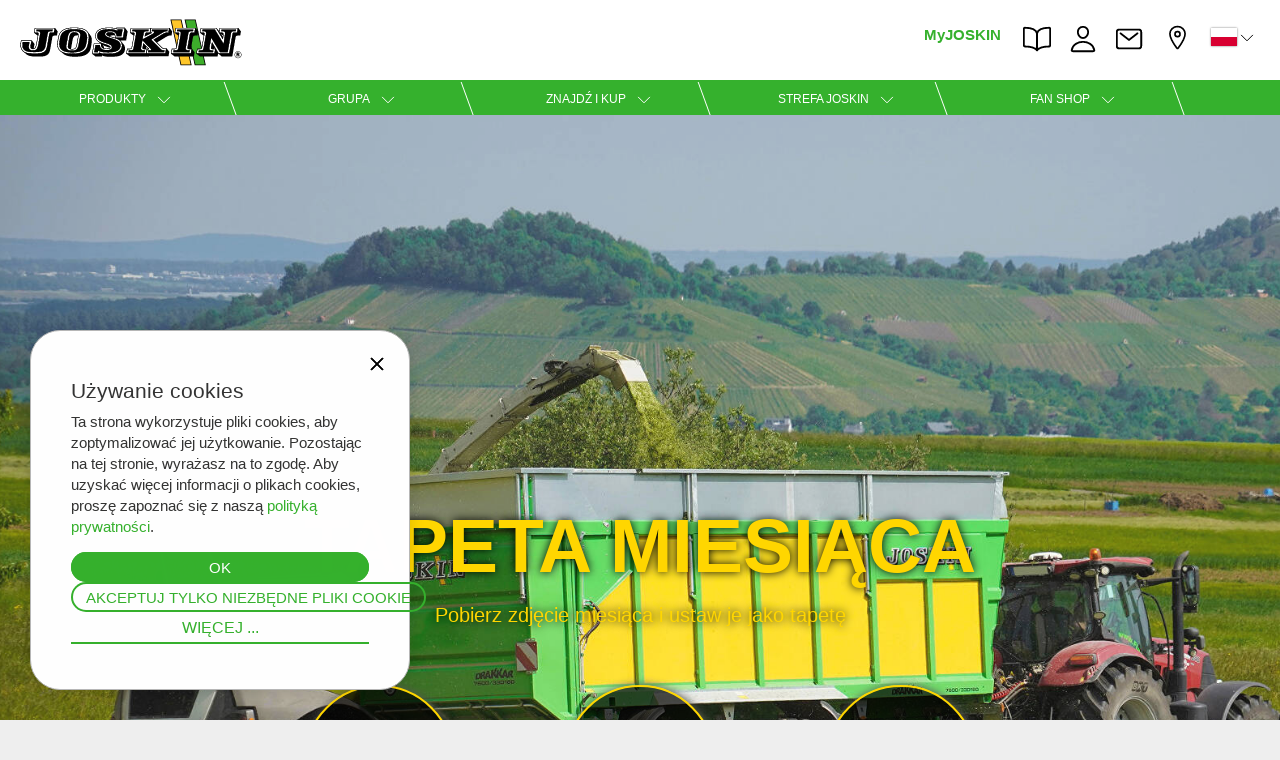

--- FILE ---
content_type: text/html; charset=UTF-8
request_url: https://www.joskin.com/pl/download/zdjecia/wallpaper-of-the-month
body_size: 16741
content:
<!DOCTYPE html>
<html xmlns="http://www.w3.org/1999/xhtml" lang="pl">
<head itemscope itemtype="http://schema.org/WebSite">
	<!-- Google tag (gtag.js) -->
	<!-- <script async src="https://www.googletagmanager.com/gtag/js?id=G-1TPDC3SQ84"></script>
	<script>
		window.dataLayer = window.dataLayer || [];
		function gtag(){dataLayer.push(arguments);}
		gtag('js', new Date());

		gtag('config', 'G-1TPDC3SQ84');
	</script> -->
	

	<base href="https://www.joskin.com/" />

	<style>
	.headMenu{
		float:right;
		padding-right: 15px;
	}
	</style>

		<style>
		* {
			font-family: Arial !important;
		}
		.network-block .col p,
		.prodays_text,
		.lightbox p, .slide_box_item_text p,
		.society-home-text h2,
		.container_product p, .container_product li,
		.job-header .txt-temoignage,
		.job-canditature h3,
		.job-cand-text,
		.lp_text p,
		.description-gamme span,
		.actionpotxt p, .longtext,
		.actionpotxt ul li{
    		font-family: sans-serif !important;
		}
	</style>
		<meta http-equiv="Content-Type" content="text/html; charset=UTF-8" />
	<meta http-equiv="Content-Language" content="pl">
	<meta http-equiv="Cache-Control" content="Public" />
	<meta name="msapplication-config" content="browserconfig.xml" />
	<link rel="preconnect" href="https://assets.joskin.com/" />
	<link rel="preconnect" href="https://quote.joskin.com/" />


	<link rel="apple-touch-icon" sizes="180x180" href="/apple-touch-icon.png">
	<link rel="icon" type="image/png" sizes="32x32" href="/favicon-32x32.png">
	<link rel="icon" type="image/png" sizes="192x192" href="/android-chrome-192x192.png">
	<link rel="icon" type="image/png" sizes="16x16" href="/favicon-16x16.png">
	<link rel="manifest" href="/site.webmanifest">
	<link rel="mask-icon" href="/safari-pinned-tab.svg" color="#35b12d">
	<link rel="shortcut icon" href="/favicon.ico">
	<!-- <link rel="preload" href="https://assets.joskin.com/fonts//HelveticaLTStd-Bold.woff2" as="font"
      type="font/woff2" crossorigin="anonymous">
	  <link rel="" href="https://assets.joskin.com/fonts//HelveticaLTStd-Bold.woff" as="font"
      type="font/woff" crossorigin="anonymous">
	  <link rel="preload" href="https://assets.joskin.com/fonts//HelveticaLTStd-Light.woff2" as="font"
      type="font/woff2" crossorigin="anonymous">
	  <link rel="" href="https://assets.joskin.com/fonts//HelveticaLTStd-Light.woff" as="font"
      type="font/woff" crossorigin="anonymous">
	  <link rel="preload" href="https://assets.joskin.com/fonts//HelveticaCondensed-black.woff2" as="font"
      type="font/woff2" crossorigin="anonymous">
	  <link rel="" href="https://assets.joskin.com/fonts//HelveticaCondensed-black.woff" as="font"
      type="font/woff" crossorigin="anonymous"> -->

	<link rel="preload" href="https://assets.joskin.com/fonts/Poppins-Regular.woff2" as="font" type="font/woff2" crossorigin="anonymous">
	<link href="https://assets.joskin.com/fonts/Poppins-Bold.woff2" as="font" type="font/woff2" crossorigin="anonymous">
	<link rel="preload" href="https://assets.joskin.com/fonts/TitilliumWeb-Bold.woff2" as="font" type="font/woff2" crossorigin="anonymous">
	<link  href="https://googleads.g.doubleclick.net/" crossorigin />
	<link  href="https://connect.facebook.net/" crossorigin />
	<link  href="https://www.facebook.com/" crossorigin />

	<meta name="apple-mobile-web-app-title" content="JOSKIN">
	<meta name="application-name" content="JOSKIN">
	<meta name="msapplication-TileColor" content="#35b12d">
	<meta name="msapplication-TileImage" content="/mstile-144x144.png">
	<meta name="theme-color" content="#35b12d">
	<link rel="apple-touch-startup-image" href="/favicon-128.png">
	<meta name="apple-mobile-web-app-status-bar-style" content="#35b12d">
	<meta property="og:type" content="website" />
	<meta property="og:site_name" content="JOSKIN" />
	<meta property="fb:pages" content="154085211328402" />
	<meta name="twitter:card" content="summary_large_image">
	<meta name="twitter:site" content="@JoskinSA">
	<meta name="twitter:creator" content="@JoskinSA">
	

					<meta name="robots" content="index, follow" />

				<meta name="author" content="JOSKIN" />
	<meta name="copyright" content="joskin">
	<meta name="Classification" content="Agriculture, farming" />
	<meta name="yandex-verification" content="0da6be3cdca7a5a1" />
	<meta name="p:domain_verify" content="34aff49bab4b42bb864bcc73001a9d58" />
	<meta name="keywords"
		content="JOSKIN, WIN PACK, Euro-Demo, WOZY ASENIZACYJNE, Osprzęt do rozlewania, Mieszadła do zbiorników stałych, Modułowy system Cargo, Rozrzutniki obornika, Przyczepa uniwersalna, Przyczepy objętościowe, :Maszyny samojezdne, Wywrotki rolnicze, Wywrotka budowlana, Przyczepy do bydła, Kosiarki i Rozdrabniarki , Spulchniarki do łąk, Zbiorniki na wodę, beczka asenizacyjna, beczka, zbiornik na gnojowicę aplikator, wtryskiwacz rozrzutnik obornika, roztrząsacz obornika, Wóz czyszczący, " />


	

	<link href="./css/home76.min.css" rel="stylesheet" type="text/css" rel="preload" as="style" />

	<link href="./css/css129-dev.min.css" rel="stylesheet" type="text/css" rel="preload" as="style" />









	

	




	<meta name="viewport" content="width=device-width,initial-scale=1.0, user-scalable=yes" />
		<meta property="og:title" content="JOSKIN - Tapeta miesiąca" />
	<meta property="og:url"
		content="https://www.joskin.com/pl/download/zdjecia/wallpaper-of-the-month" />
	<meta property="og:description" content="Pobierz zdjęcie miesiąca i ustaw je jako tapetę" />
	<meta name='twitter:title' content="JOSKIN - Tapeta miesiąca" />
	<meta name='twitter:description' content="Pobierz zdjęcie miesiąca i ustaw je jako tapetę" />
	
	<meta name="description" content="Pobierz zdjęcie miesiąca i ustaw je jako tapetę" />
	<title itemprop='name'>JOSKIN - Tapeta miesiąca</title>
	
	




		<link rel="canonical"
		href="https://www.joskin.com/pl/download/zdjecia/wallpaper-of-the-month" />
	
		<link rel="alternate" hreflang="nl" href="https://www.joskin.com/nl/download/fotos/wallpaper-of-the-month" />
			<link rel="alternate" hreflang="de" href="https://www.joskin.com/de/download/fotos/wallpaper-of-the-month" />
			<link rel="alternate" hreflang="en" href="https://www.joskin.com/en/download/pictures/wallpaper-of-the-month" />
			<link rel="alternate" hreflang="fr" href="https://www.joskin.com/fr/download/images/wallpaper-of-the-month" />
			<link rel="alternate" hreflang="es" href="https://www.joskin.com/es/download/fotos/wallpaper-of-the-month" />
			<link rel="alternate" hreflang="pl" href="https://www.joskin.com/pl/download/zdjecia/wallpaper-of-the-month" />
			<link rel="alternate" hreflang="ru" href="https://www.joskin.com/ru/download/pictures/wallpaper-of-the-month" />
	
	
	
	<script type="application/ld+json" defer>
		{
			"@context": "http://schema.org",
			"@graph": [{
					"@type": "Organization",
					"url": "https://www.joskin.com",
					"logo": "https://assets.joskin.com/images/joskin.png",
					"contactPoint": [{
						"@type": "ContactPoint",
						"telephone": "+32-4377-35-45",
						"contactType": "customer service"
					}]
				},
				{
					"@type": "WebSite",
					"name": "Joskin",
					"url": "https://www.joskin.com"
				},
				{
					"@context": "http://schema.org",
					"@type": "Person",
					"name": "Joskin",
					"url": "https://www.joskin.com",
					"sameAs": [
						"https://www.facebook.com/joskin.official",
						"https://instagram.com/joskinofficial",
						"https://www.youtube.com/JOSKINSA",
						"https://www.tiktok.com/@joskin.official",
						"https://fr.linkedin.com/company/joskin"
					]
				}
			]
		}
	</script>


	<script  type="application/ld+json" defer>
		{

			"@context": "http://schema.org",
			"@type": "BreadcrumbList",
			"itemListElement": [{
					"@type": "ListItem",
					"position": 1,
					"item": {
						"@id": "https://www.joskin.com/pl",
						"name": "Joskin"
					}
				}
				 
						, {
							"@type": "ListItem",
							"position": 2,
							"item": {
								"@id": "https://www.joskin.com/pl/download",
								"name": "download"
							}
						}
											, {
						"@type": "ListItem",
						"position": 3,
						"item": {
							"@id": "https://www.joskin.com/pl/download/zdjecia",
							"name": "zdjecia"
						}
					} 
					 
					, {
						"@type": "ListItem",
						"position": 4,
						"item": {
							"@id": "https://www.joskin.com/pl/download/zdjecia/wallpaper-of-the-month",
							"name": "wallpaper of the month"
						}
					} 
								]
		}

</script>

		
	
	<script type="text/javascript">
		var w = window.innerWidth;
		function preloadImg(l){
			var preloadLink = document.createElement("link");
				preloadLink.href = l;
				preloadLink.rel = "preload";
				preloadLink.as = "image";
				document.head.appendChild(preloadLink);
		}
	</script>
</head>

	<body id="top">
		



			<!-- Newsletter form -->
		<div class="letterCode" style="opacity:0;transform: translateY(-100vh);position:fixed">
			<div class="letterCode_left">
				<h2>Finalizacja subskrypcji</h2>
				<span>Aby potwierdzić swoją subskrypcję, wpisz sześciocyfrowy kod, który właśnie wysłaliśmy Ci pocztą elektroniczną.</span>
				<form class="otc" name="one-time-code" action="#">
					<fieldset>
						<legend>Kod</legend>
						<label for="otc-1">Number 1</label>
						<label for="otc-2">Number 2</label>
						<label for="otc-3">Number 3</label>
						<label for="otc-4">Number 4</label>
						<label for="otc-5">Number 5</label>
						<label for="otc-6">Number 6</label>
						<div>
							<input type="number" pattern="[0-9]*"  value="" inputtype="numeric" autocomplete="one-time-code" id="otc-1" required>
							<input type="number" pattern="[0-9]*" min="0" max="9" maxlength="1"  value="" inputtype="numeric" id="otc-2" required>
							<input type="number" pattern="[0-9]*" min="0" max="9" maxlength="1"  value="" inputtype="numeric" id="otc-3" required>
							<input type="number" pattern="[0-9]*" min="0" max="9" maxlength="1"  value="" inputtype="numeric" id="otc-4" required>
							<input type="number" pattern="[0-9]*" min="0" max="9" maxlength="1"  value="" inputtype="numeric" id="otc-5" required>
							<input type="number" pattern="[0-9]*" min="0" max="9" maxlength="1"  value="" inputtype="numeric" id="otc-6" required>
						</div>
					</fieldset>
				</form>
			</div>
			<div class="letterCode_right">
				<span class="letterCode_right_close">X</span>
				<img class="lazycode" data-src="https://assets.joskin.com/images/images-pop-up_202205_200x300-2-min.jpg" width="200" height="300" alt="Finalizacja subskrypcji"/>
			</div>
		</div>
		<div class="letterCode_overlay" style="opacity:0;position:fixed;"></div>


	<style>
	.headMenu {
		float: right;
		box-sizing: initial;
	}
	.whiteMenu {
		width: 100%;
		float: right;
		display: flex;
		align-items: initial;
		flex-direction: row-reverse;
	}
	.whiteMenu div {
    	float: right;
	}

	.popup-overlay-page.active {
	opacity: 1;
	visibility: visible;
	}

	.popup-action-gb.active {
	opacity: 1;
	visibility: visible;

	}

	.popup-overlay-page{
		position: fixed;
		top: 0;
		left: 0;
		width: 100%;
		height: 100%;
		z-index: 1000;
		opacity: 0;
		visibility: hidden;
		transition: all .3s ease;
		background-color: rgba(0, 0, 0, 0.5);
	}
	.popup-action-gb{
		position: fixed;
		top: 50%;
		left: 50%;
		transform: translate(-50%, -50%);
		max-width: calc(100% - 30px);
		max-height: calc(100% - 30px);
		width: 600px;
		overflow-y: auto;
		background-color: #fff;
		z-index: 1001;
		opacity: 0;
		visibility: hidden;
		border-radius: 1.5rem;
		transition: all .3s ease;
	}

	.popup-action-gb img{
		max-width: 100%;
		height: auto;
	}

	.popup-container{
		position: relative;
		width: 100%;
		height: 100%;

		display: flex;
		flex-direction: column;
		align-items: center;
	}
	
	.popup-header{
		width: 100%;
		padding: calc(1.5rem + 30px);
		background-color: #35b12d;
		color: #fff;
		font-family: "Titillium Web", Arial;
	}
	.popup-header h2{
		text-align: center;
		font-size: clamp(2.1rem, 5vw, 3.2rem);
	}
	.close-popup{
		position: absolute;
		top: 1.5rem;
		right: 1.5rem;
	}

	.popup-content{
		padding: 1.5rem;
		text-align: center;
	}
	.popup-content p{
		text-align:center;
		margin: 1.5rem 0;
	}
	.close-popup-overlay {
		background-color: #fff;
		border-radius: 50%;
		padding: .5rem;
		transition: .5s;
		top: 5px;
		right: 5px;
		z-index: 100;
		position: absolute;
		width: 45px;
		height: 45px;
		display: flex;
		flex-direction: column;
		align-items: center;
		justify-content: center;
		cursor: pointer;
	}

	.close-popup-overlay svg {
		transition: .5s;
		fill: #25303b;
		stroke: none;
	}
	</style>

<header>
						
			<div id='allCookie'>
			<div id='acceptCookie'>
				<div id='insideCookie'>
					<div class="close-cookie" id="closeCookie" onclick="closeCookie()">
						<svg xmlns="http://www.w3.org/2000/svg" viewBox="0 0 24 24" height="20" width="20">
							<path fill-rule="evenodd" d="M19.18 5.18l-.35-.36a.51.51 0 0 0-.71 0L12 10.94 5.89 4.82a.51.51 0 0 0-.71 0l-.35.36a.48.48 0 0 0 0 .7L11 12l-6.17 6.12a.48.48 0 0 0 0 .7l.35.36a.51.51 0 0 0 .71 0L12 13.06l6.11 6.12a.51.51 0 0 0 .71 0l.35-.36a.48.48 0 0 0 0-.7L13.07 12l6.11-6.12a.48.48 0 0 0 0-.7z"></path>
						</svg>
					</div>
					<h3>Używanie cookies</h3>
					<span>Ta strona wykorzystuje pliki cookies, aby zoptymalizować jej użytkowanie. Pozostając na tej stronie, wyrażasz na to zgodę. Aby uzyskać więcej informacji o plikach cookies, proszę zapoznać się z naszą <a href="/pl/ochrona-danych" title="polityką prywatności" class="green_link">polityką prywatności</a>.</span>
					<div class="btn-center">
						<input type='submit' id='validCookie' class='btn-green' name='validCookie' value='OK' onclick="validCookie()"/>
						<button id='refuseCookie' class='btn-green-border'  onclick="refuseCookie()"> Akceptuj tylko niezbędne pliki cookie</button>
						<a class="link-green" href="pl/ochrona-danych">Więcej ...</a>
					</div>
					<input type='hidden' value='true' id='acceptCookiesGDPR' name='acceptCookiesGDPR' />
				</div>
			</div>
		</div>
	
			<!-- <div id='oldBrowser' class="hide-element">
				<div>
					<div>
						<span>Twoja przeglądarka jest przestarzała! Zaktualizuj swoją przeglądarkę, aby poprawnie wyświetlić tę stronę.</span>
						<input type='submit' id='closeOldBrowser' class='btn-green' value='X' onclick="this.parentNode.parentNode.parentNode.style.display = 'none';" />
					</div>
				</div>
			</div> -->



			<div class="joskin-spinner hide-element">
				<div class="bar2"></div>
				<div class="bar3"></div>
			</div>

			<div class="joskin-check hide-element">
				<svg version="1.1" xmlns="http://www.w3.org/2000/svg" viewBox="0 0 130.2 130.2">
					<circle class="path circle" fill="none" stroke="#35b12d" stroke-width="6" stroke-miterlimit="10" cx="65.1" cy="65.1" r="62.1"/>
					<polyline class="path check" fill="none" stroke="#35b12d" stroke-width="6" stroke-linecap="round" stroke-miterlimit="10" points="100.2,40.2 51.5,88.8 29.8,67.5 "/>
				</svg>
			</div>

			<div class="header">
				
				<div class="head head-active">
					<div class="menuLeft">
						<div class="logo" id="header-logo">
							<!-- to replace -->
							<a href='/pl' title="joskin">
								<img src="https://assets.joskin.com/images/logo-joskin.svg" width="227" height="47" title="joskin" alt="joskin" />
								<div class="joskin-sprite"></div>
							</a>
						</div>
					</div>
					<nav>
						<div class="headMenu">
							<div class="whiteMenu">

								<div class="lang"><a href="javascript:void(0)" onclick="openNav();$('.overlay span').css('display','inline-block');"
										title="Zmiana języka">
										<svg class="chevron-lang" xmlns="http://www.w3.org/2000/svg" width="512"
											height="512" viewBox="0 0 512 512">
											<!-- <title>Zmiana języka</title> -->
											<polyline points="112 184 256 328 400 184"
												style="fill:none;stroke-linecap:round;stroke-linejoin:round;" />
										</svg>

										<img class="imgLangTop" src="https://assets.joskin.com/images/pl.svg" width="26"
											height="18" title="Zmiana języka"
											alt="Zmiana języka" /></a></div>
								<div class="dealer">

									<a href="/pl/moj-diler-firmy"
										title="Mój diler firmy">
										<svg xmlns="http://www.w3.org/2000/svg" width="512" height="512"
											viewBox="0 0 512 512">
											<!-- <title>Mój diler firmy</title> -->
											<path
												d="M256,48c-79.5,0-144,61.39-144,137,0,87,96,224.87,131.25,272.49a15.77,15.77,0,0,0,25.5,0C304,409.89,400,272.07,400,185,400,109.39,335.5,48,256,48Z"
												style="fill:none;stroke-linecap:round;stroke-linejoin:round;stroke-width:32px" />
											<circle cx="256" cy="192" r="48"
												style="fill:none;stroke-linecap:round;stroke-linejoin:round;stroke-width:32px" />
										</svg>
										Mój diler firmy									</a>
								</div>



								<div class="contact">
									<a href="/pl/kontakt"
										title="Contact">
										<svg xmlns="http://www.w3.org/2000/svg" width="512" height="512"
											viewBox="0 0 512 512">
											<!-- <title>Kontakt</title> -->
											<rect x="48" y="96" width="416" height="320" rx="40" ry="40"
												style="fill:none;stroke-linecap:round;stroke-linejoin:round;stroke-width:32px" />
											<polyline points="112 160 256 272 400 160"
												style="fill:none;stroke-linecap:round;stroke-linejoin:round;stroke-width:32px" />
										</svg>
										Kontakt									</a>
								</div>

								<div class="jobs">
									<a href="/pl/jobs"
										title="jobs">
										<svg xmlns="http://www.w3.org/2000/svg" width="512" height="512"
											viewBox="0 0 512 512">
											<!-- <title>PRACA</title> -->
											<path
												d="M344,144c-3.92,52.87-44,96-88,96s-84.15-43.12-88-96c-4-55,35-96,88-96S348,90,344,144Z"
												style="fill:none;stroke-linecap:round;stroke-linejoin:round;stroke-width:32px" />
											<path
												d="M256,304c-87,0-175.3,48-191.64,138.6C62.39,453.52,68.57,464,80,464H432c11.44,0,17.62-10.48,15.65-21.4C431.3,352,343,304,256,304Z"
												style="fill:none;stroke-miterlimit:10;stroke-width:32px" />
										</svg>
										PRACA									</a>
								</div>
								
								<div class="findbook">
									<a href="https://my.joskin.com/sites/findmybook?sap-language=pl#Home-show&/" target="_blank"  rel="noopener" rel="nofollow" title="Wyszukiwanie dokumentacji według numeru ramy">
										<svg xmlns="http://www.w3.org/2000/svg" width="512" height="512" viewBox="0 0 512 512">
												<path
													d="M256,160c16-63.16,76.43-95.41,208-96a15.94,15.94,0,0,1,16,16V368a16,16,0,0,1-16,16c-128,0-177.45,25.81-208,64-30.37-38-80-64-208-64-9.88,0-16-8.05-16-17.93V80A15.94,15.94,0,0,1,48,64C179.57,64.59,240,96.84,256,160Z"
													style="fill:none;stroke-linecap:round;stroke-linejoin:round;stroke-width:32px" />
												<line x1="256" y1="160" x2="256" y2="448"
													style="fill:none;stroke-linecap:round;stroke-linejoin:round;stroke-width:32px" />
										</svg>
										PARTS BOOK
									</a>
								</div>

								<div class="agent">
									<a href="https://my.joskin.com" target="_blank" rel="noopener" rel="nofollow"
										class="outboundlink no-uppercase" title="MyJOSKIN">MyJOSKIN</a>
								</div>

								
								

								<div class="burger-menu">
									<a href="javascript:void(0)" onclick="toggle_menu_burger()" title="jobs">
										<svg xmlns="http://www.w3.org/2000/svg" width="512" height="512"
											viewBox="0 0 512 512">
											<line x1="80" y1="160" x2="432" y2="160"
												style="fill:none;stroke:#000;stroke-linecap:round;stroke-miterlimit:10;stroke-width:25px" />
											<line x1="80" y1="256" x2="432" y2="256"
												style="fill:none;stroke:#000;stroke-linecap:round;stroke-miterlimit:10;stroke-width:25px" />
											<line x1="80" y1="352" x2="432" y2="352"
												style="fill:none;stroke:#000;stroke-linecap:round;stroke-miterlimit:10;stroke-width:25px" />
										</svg>
									</a>
								</div>

							</div>
						</div>
					</nav>
				</div>
				<div class="header-list">
					<div class="inline-list">

						<!-- gamme -->
						<div class="menu-list">
							<a class="menu-link">
								<p>
									PRODUKTY									<svg xmlns="http://www.w3.org/2000/svg" width="512" height="512"
										viewBox="0 0 512 512">
										<polyline points="112 184 256 328 400 184"
											style="fill:none;stroke-linecap:round;stroke-linejoin:round;" />
									</svg>
								</p>
							</a>

							<div class="dropdown-content">
								<div class="preview-desktop" onmouseout="clear_preview(event,this)">
									<div class="preview-padding">
										<div class="col col-sm-6 col-md-6 col-lg-6 category-list">
											<div class="col-sm-4 col-md-4 col-lg-4 menu-sub-list">
												<ul>

																									<li><a onmouseover="load_products('wozy-asenizacyjne',this,'pl')"
															onmouseout="clear_timer()"
															href="pl/wozy-asenizacyjne">Wozy asenizacyjne														</a></li>
																										<li><a onmouseover="load_products('osprzęt-do-rozlewania',this,'pl')"
															onmouseout="clear_timer()"
															href="pl/osprzęt-do-rozlewania">Osprzęt do rozlewania														</a></li>
																										<li><a onmouseover="load_products('rozrzutniki-obornika',this,'pl')"
															onmouseout="clear_timer()"
															href="pl/rozrzutniki-obornika">Rozrzutniki obornika														</a></li>
																										<li><a onmouseover="load_products('przyczepy-wywrotki',this,'pl')"
															onmouseout="clear_timer()"
															href="pl/przyczepy-wywrotki">Przyczepy wywrotki														</a></li>
																										<li><a onmouseover="load_products('przyczepy-objętościowe',this,'pl')"
															onmouseout="clear_timer()"
															href="pl/przyczepy-objętościowe">Przyczepy objętościowe														</a></li>
																										<li><a onmouseover="load_products('przyczepa-uniwersalna',this,'pl')"
															onmouseout="clear_timer()"
															href="pl/przyczepa-uniwersalna">Przyczepa uniwersalna														</a></li>
																										<li><a onmouseover="load_products('przyczepy-platformowe',this,'pl')"
															onmouseout="clear_timer()"
															href="pl/przyczepy-platformowe">Przyczepy platformowe														</a></li>
																										<li><a onmouseover="load_products('system-cargo',this,'pl')"
															onmouseout="clear_timer()"
															href="pl/system-cargo">System Cargo														</a></li>
																										<li><a onmouseover="load_products('przyczepy-do-bydła',this,'pl')"
															onmouseout="clear_timer()"
															href="pl/przyczepy-do-bydła">Przyczepy do bydła														</a></li>
																										<li><a onmouseover="load_products('sprzęt-do-uprawy-łąk',this,'pl')"
															onmouseout="clear_timer()"
															href="pl/sprzęt-do-uprawy-łąk">Sprzęt do uprawy łąk														</a></li>
																										<li><a onmouseover="load_products('zbiorniki-na-wodę',this,'pl')"
															onmouseout="clear_timer()"
															href="pl/zbiorniki-na-wodę">Zbiorniki na wodę														</a></li>
																										<li><a onmouseover="load_products('wozy-czyszczące',this,'pl')"
															onmouseout="clear_timer()"
															href="pl/wozy-czyszczące">Wozy czyszczące														</a></li>
																										<li><a onmouseover="load_products('mieszadła-do-zbiorników-stałych',this,'pl')"
															onmouseout="clear_timer()"
															href="pl/mieszadła-do-zbiorników-stałych">Mieszadła do zbiorników stałych														</a></li>
													
												</ul>
											</div>
											<div class="col-sm-6 col-md-6 col-lg-6 menu-sub-list product-list">

											</div>
										</div>
										<div class="col col-sm-6 col-md-6 col-lg-6 hide-element product_info_preview">

										</div>
									</div>
								</div>

							</div>
						</div>

						<!-- groupe -->
						<div class="menu-list">
							<a class="menu-link">
								<p>
									Grupa									<svg xmlns="http://www.w3.org/2000/svg" width="512" height="512"
										viewBox="0 0 512 512">
										<polyline points="112 184 256 328 400 184"
											style="fill:none;stroke-linecap:round;stroke-linejoin:round;" />
									</svg>
								</p>
							</a>
							<div class="dropdown-content">
								<div class="preview-content"  onmouseout="clear_preview(event,this)">
									<div class="preview-padding">
										<div class="float-element  category-list">
											<div class="menu-sub-list">
												<ul>
													<li><a href="pl/firma" onmouseover="load_preview_section(this,103590,'pl')" onmouseout="clear_timer()"
															>JOSKIN</a>
													</li>
													<li><a href="http://www.distritech.be/fr"
															target='_blank' rel='noopener'
															onmouseover="load_preview_section(this,103591,'pl')" onmouseout="clear_timer()"
															>DistriTECH</a>
													</li>
													<li><a href="https://www.service-regional-joskin.be" target="_blank" rel="noopener"
															onmouseover="load_preview_section(this,101916,'pl')" onmouseout="clear_timer()"
															>Serwis regionalny</a>
													</li>
													<li><a href="http://www.leboulch.com/fr"
															target='_blank' rel='noopener'
															onmouseover="load_preview_section(this,103592,'pl')" onmouseout="clear_timer()"
															>Leboulch</a>
													</li>
													<li><a href="pl/cynkowanie"
															onmouseover="load_preview_section(this,103554,'pl')" onmouseout="clear_timer()"
															>Joskin ocynkownia</a>
													</li>
													<li><a href="pl/uslugi-transportowe"
															onmouseover="load_preview_section(this,103555,'pl')" onmouseout="clear_timer()"
															>JOSKIN logistyka</a>
													</li>
												</ul>
											</div>
										</div>
										<div class="result-preview">

										</div>
									</div>
								</div>
							</div>
						</div>

						<!-- trouver & acheter -->
						<div class="menu-list relative-menu">
							<a class="menu-link">
								<p>
									Znajdź i kup									<svg xmlns="http://www.w3.org/2000/svg" width="512" height="512"
										viewBox="0 0 512 512">
										<polyline points="112 184 256 328 400 184"
											style="fill:none;stroke-linecap:round;stroke-linejoin:round;" />
									</svg>
								</p>
							</a>
							<div class="dropdown-content">
								<div class="preview-content"  onmouseout="clear_preview(event,this)">
									<div class="preview-padding">
										<div class="float-element  category-list">
											<div class="menu-sub-list">
												<ul>
													<li><a href="pl/nasze-promocje" onmouseover="load_preview_section(this,103532,'pl')" onmouseout="clear_timer()"
															>Nasze promocje</a>
													</li>
													<li><a href="https://my.joskin.com/sites/stock?sap-language=pl#Home-show&/" target="_blank" onmouseover="load_preview_section(this,103557,'pl')" onmouseout="clear_timer()"
															rel="noopener">Zapasy & Outlet</a>
													</li>
													<li><a href="pl/zapasy-uzywane" onmouseover="load_preview_section(this,103558,'pl')" onmouseout="clear_timer()"
															>Maszyny używane</a>
													</li>
													<li><a href="https://my.joskin.com/sites/advantage?sap-language=pl#Home-show" onmouseover="load_preview_section(this,103470,'pl')" onmouseout="clear_timer()"
															target="_blank" rel="noopener">Seria Advantage</a>
													</li>
													<li><a href="https://my.joskin.com/sites/findmybook?sap-language=pl#Home-show&/" target="_blank" rel="noopener" onmouseover="load_preview_section(this,103560,'pl')" onmouseout="clear_timer()"
															>Części zamienne</a>
													</li>

													<li><a href="https://my.joskin.com/sites/configurator?sap-language=pl#Home-show&/" target="_blank" rel="noopener" onmouseover="load_preview_section(this,103748,'pl')" onmouseout="clear_timer()"
															>Konfigurator														
															<svg version="1.1" id="Calque_1" xmlns="http://www.w3.org/2000/svg" xmlns:xlink="http://www.w3.org/1999/xlink" x="0px" y="0px"
																	viewBox="0 0 600 262" style="width: 50px;display: inline-block;margin: 0 5px;stroke:none;vertical-align:bottom" xml:space="preserve">
															
															<g>
																<path style="fill:#ffd600;" d="M469,262H131C58.7,262,0,203.3,0,131v0C0,58.7,58.7,0,131,0h338c72.3,0,131,58.7,131,131v0
																	C600,203.3,541.3,262,469,262z"/>
															</g>
															<g>
																<path style="fill:#25303b;" d="M168.6,81.1h22.6l36,46.2V81.1h24v87.5H230l-37.4-48v48h-24V81.1z"/>
																<path style="fill:#25303b;" d="M262.6,135.1v-0.2c0-19.7,14.1-35.4,34.1-35.4c23.4,0,34.1,17.1,34.1,37c0,1.5,0,3.2-0.1,4.9h-45.2
																	c1.9,7.4,7.2,11.1,14.6,11.1c5.6,0,10.1-2.1,15-6.9l13.1,10.9c-6.5,8.2-15.9,13.8-29.4,13.8C277.6,170.2,262.6,156.1,262.6,135.1z
																		M308.6,129.3c-0.9-7.5-5.2-12.2-11.8-12.2c-6.2,0-10.5,4.9-11.8,12.2H308.6z"/>
																<path style="fill:#25303b;" d="M333,101h23.2l8.9,34l10.4-34.2h19.6l10.5,34.5l9.1-34.2h22.9l-20.9,68.1h-20.5l-11-35.1L374,169.1h-20.4
																	L333,101z"/>
															</g>
															</svg>
														</a>
															
													</li>
													<li><a href="pl/całość-wyposażenia" onmouseover="load_preview_section(this,104094,'pl')" onmouseout="clear_timer()"
															>Całe wyposażenie</a>
													</li>
													

													
												</ul>
											</div>
										</div>
			

										<div class="result-preview">

										</div>

									</div>
								</div>
							</div>
						</div>

						<!-- univers joskin -->
						<div class="menu-list relative-menu">
							<a class="menu-link">
								<p>
									Strefa Joskin									<svg xmlns="http://www.w3.org/2000/svg" width="512" height="512"
										viewBox="0 0 512 512">
										<!-- <title>Strefa Joskin</title> -->
										<polyline points="112 184 256 328 400 184"
											style="fill:none;stroke-linecap:round;stroke-linejoin:round;" />
									</svg>
								</p>
							</a>
							<div class="dropdown-content">
								<div class="preview-content" onmouseout="clear_preview(event,this)">
									<div class="preview-padding">
										<div class="float-element  category-list">
											<div class="menu-sub-list">
												<ul>
													<li><a href="pl/siła-doświadczenia"  onmouseover="load_preview_section(this,103562,'pl')" onmouseout="clear_timer()"
															>Siła doświadczenia</a>
													</li>
													<li><a href="pl/nasze-usługi-dostępne-dla-odbiorców"  onmouseover="load_preview_section(this,103563,'pl')" onmouseout="clear_timer()"
															>Nasze usługi do dyspozycji odbiorców</a>
													</li>
													<li><a href="pl/nasza-społeczność"  onmouseover="load_preview_section(this,103564,'pl')" onmouseout="clear_timer()"
															>Nasza społeczność</a>
													</li>
													<li><a href="pl/dana-firma"  onmouseover="load_preview_section(this,102554,'pl')" onmouseout="clear_timer()"
															>Firma</a>
													</li>
													<li><a href="https://my.joskin.com" onmouseover="load_preview_section(this,103593,'pl')" onmouseout="clear_timer()"
															target="_blank" rel="noopener" class="no-uppercase">MyJOSKIN</a></li>
													<li><a href="pl/download"  onmouseover="load_preview_section(this,150,'pl')" onmouseout="clear_timer()"
															>Multimedia</a>
													</li>
													<li><a href="pl/wydarzenia"  onmouseover="load_preview_section(this,160,'pl')" onmouseout="clear_timer()"
															>Wydarzenia</a>
													</li>
													<li><a href="pl/letsplay"  onmouseover="load_preview_section(this,103519,'pl')" onmouseout="clear_timer()"
															>Let's play with JOSKIN</a>
													</li>
													<li><a href="pl/download/zdjecia/wallpaper-of-the-month"  onmouseover="load_preview_section(this,103594,'pl')" onmouseout="clear_timer()"
															>Wallpapers</a></li>
													<li><a href="pl/nowosci"  onmouseover="load_preview_section(this,720,'pl')" onmouseout="clear_timer()"
															>Aktualności</a>
													</li>
													<li><a href="pl/showroom"  onmouseover="load_preview_section(this,103678,'pl')" onmouseout="clear_timer()"
															>Wirtualna hala wystawowa</a>
													</li>
													<li><a href="pl/prezentacja-fabryki"  onmouseover="load_preview_section(this,103692,'pl')" onmouseout="clear_timer()"
															>Prezentacja fabryki</a>
													</li>
													<!-- <li><a href=""  onmouseover="load_preview_section(this,103807,'')" onmouseout="clear_timer()"
															></a>
													</li> -->
													<li><a href="pl/stand-virtuel"  onmouseover="load_preview_section(this,103832,'pl')" onmouseout="clear_timer()"
															>Wirtualne stoisko</a>
													</li>
													
												</ul>
											</div>
										</div>

										<div class="result-preview">

										</div>
									</div>
								</div>
							</div>
						</div>

						<!-- fanshop -->
						<div class="menu-list relative-menu">
							<a class="menu-link">
								<p>
									Fan shop									<svg xmlns="http://www.w3.org/2000/svg" width="512" height="512"
										viewBox="0 0 512 512">
										<polyline points="112 184 256 328 400 184"
											style="fill:none;stroke-linecap:round;stroke-linejoin:round;" />
									</svg>
								</p>
							</a>
							<div class="dropdown-content">
								<div class="preview-content" onmouseout="clear_preview(event,this)">
									<div class="preview-padding">
										<div class="float-element  category-list">
											<div class="menu-sub-list">
												<ul>
													<li><a href="https://my.joskin.com/sites/shop?sap-language=pl#Home-show&/class/ZCL_ACCESSBOUTIQUE"   onmouseover="load_preview_section(this,103566,'pl')" onmouseout="clear_timer()"
															target="_blank"
															rel="noopener">Akcesoria</a>
													</li>
													<li><a href="https://my.joskin.com/sites/shop?sap-language=pl#Home-show&/class/ZCL_VETEMENTS"   onmouseover="load_preview_section(this,103567,'pl')" onmouseout="clear_timer()"
															target="_blank"
															rel="noopener">Odzież</a>
													</li>
													<li><a href="https://my.joskin.com/sites/shop?sap-language=pl#Home-show&/class/ZCL_JOUETS"   onmouseover="load_preview_section(this,103946,'pl')" onmouseout="clear_timer()"
															target="_blank"
															rel="noopener">Zabawki</a>
													</li>

													<li><a href="https://my.joskin.com/sites/shop?sap-language=pl#Home-show&/class/ZCL_MINIATURE"   onmouseover="load_preview_section(this,103568,'pl')" onmouseout="clear_timer()"
															target="_blank"
															rel="noopener">Miniatury</a>
													</li>

													<li><a href="https://my.joskin.com/sites/shop?sap-language=pl#Home-show&/production/DV-CHEQUECADEAU"  onmouseover="load_preview_section(this,103690,'pl')" onmouseout="clear_timer()"
															target="_blank"
															rel="noopener">Bon upominkowy</a>
													</li> 

													<li><a href="https://my.joskin.com/sites/shop?sap-language=pl#Home-show&/indexshop"  onmouseover="load_preview_section(this,103680,'pl')" onmouseout="clear_timer()"
															target="_blank"
															rel="noopener">Wszystkie artykuły </a>
													</li> 
													
												</ul>
											</div>
										</div>

										
										<div class="result-preview">

										</div>
			

									</div>
								</div>
							</div>
						</div>
						<div class="overlay-background"></div>
					</div>
					
			
				</div>
				
				

			</div>
			</div>


			<a href="javascript:void(0)" id="floatting-btn" class="menu-toggle "
				onclick="toggle_menu_burger()">
				<span class="menu-toggle-bar menu-toggle-bar--top"></span>
				<span class="menu-toggle-bar menu-toggle-bar--middle"></span>
				<span class="menu-toggle-bar menu-toggle-bar--bottom"></span>
			</a>

			<div id="menu-burger" class="overlay menu-burger">
				<div class="burger_class">
					<h1>Menu</h1>
					<div class="menu-burger-content">
						<div class="mb-wrapper">
							<nav>


								<div class="mb-wrap">
									<input type="checkbox" id="tab-1" name="tabs" class="mb-radio">
									<label for="tab-1">
										<div>Gama</div>
										<div class="mb-cross"></div>
									</label>


									<div class="mb-slide-content">
										<div class="mb-slide-content-wrap">
											<div class="mb-head">
												<div class="mb-wrap mb-back">
													<label for="tab-1">
														<div><svg xmlns="http://www.w3.org/2000/svg" width="512"
																height="512" viewBox="0 0 512 512">
																<polyline points="328 112 184 256 328 400"
																	style="fill:none;stroke-linecap:round;stroke-linejoin:round;stroke-width:48px"></polyline>
															</svg></div>
													</label>
												</div>
												<div class="mb-wrap">
													<label>
														<div>Gama</div>
													</label>
												</div>
											</div>
											<nav>
												<div class="content-list">
																										<a class="sub-nav"
														href="/pl/wozy-asenizacyjne"
														title="Wozy asenizacyjne">Wozy asenizacyjne</a>
																										<a class="sub-nav"
														href="/pl/osprzęt-do-rozlewania"
														title="Osprzęt do rozlewania">Osprzęt do rozlewania</a>
																										<a class="sub-nav"
														href="/pl/rozrzutniki-obornika"
														title="Rozrzutniki obornika">Rozrzutniki obornika</a>
																										<a class="sub-nav"
														href="/pl/przyczepy-wywrotki"
														title="Przyczepy wywrotki">Przyczepy wywrotki</a>
																										<a class="sub-nav"
														href="/pl/przyczepy-objętościowe"
														title="Przyczepy objętościowe">Przyczepy objętościowe</a>
																										<a class="sub-nav"
														href="/pl/przyczepa-uniwersalna"
														title="Przyczepa uniwersalna">Przyczepa uniwersalna</a>
																										<a class="sub-nav"
														href="/pl/przyczepy-platformowe"
														title="Przyczepy platformowe">Przyczepy platformowe</a>
																										<a class="sub-nav"
														href="/pl/system-cargo"
														title="System Cargo">System Cargo</a>
																										<a class="sub-nav"
														href="/pl/przyczepy-do-bydła"
														title="Przyczepy do bydła">Przyczepy do bydła</a>
																										<a class="sub-nav"
														href="/pl/sprzęt-do-uprawy-łąk"
														title="Sprzęt do uprawy łąk">Sprzęt do uprawy łąk</a>
																										<a class="sub-nav"
														href="/pl/zbiorniki-na-wodę"
														title="Zbiorniki na wodę">Zbiorniki na wodę</a>
																										<a class="sub-nav"
														href="/pl/wozy-czyszczące"
														title="Wozy czyszczące">Wozy czyszczące</a>
																										<a class="sub-nav"
														href="/pl/mieszadła-do-zbiorników-stałych"
														title="Mieszadła do zbiorników stałych">Mieszadła do zbiorników stałych</a>
													
												</div>
											</nav>
										</div>
									</div>
								</div>


								<div class="mb-wrap">
									<input type="checkbox" id="tab-2" name="tabs">
									<label for="tab-2">
										<div>Grupa</div>
										<div class="mb-cross"></div>
									</label>

									<div class="mb-slide-content">
										<div class="mb-slide-content-wrap">
											<div class="mb-head">
												<div class="mb-wrap mb-back">
													<label for="tab-2">
														<div><svg xmlns="http://www.w3.org/2000/svg" width="512"
																height="512" viewBox="0 0 512 512">
																<polyline points="328 112 184 256 328 400"
																	style="fill:none;stroke-linecap:round;stroke-linejoin:round;stroke-width:48px" />
															</svg></div>
													</label>
												</div>
												<div class="mb-wrap">
													<label>
														<div>Grupa</div>
													</label>
												</div>
											</div>
											<nav>
												<div class="content-list">
													<a href="pl/firma" title="nasza-oferta">JOSKIN</a>
													<a href="http://www.distritech.be/fr" target='_blank' rel='noopener'
														title="DistriTECH">DistriTECH</a>
													<a href="https://www.service-regional-joskin.be/" target="_blank" rel="noopener"
														title="Serwis regionalny">Serwis regionalny</a>
													<a href="http://www.leboulch.com/fr" title="Leboulch" target='_blank' rel='noopener'>Leboulch</a>
													<a href="pl/cynkowanie"
														title="Joskin ocynkownia">Joskin ocynkownia</a>
													<a href="pl/uslugi-transportowe"
														title="JOSKIN logistyka">JOSKIN logistyka</a>
												</div>
											</nav>
										</div>
									</div>

								</div>

								<div class="mb-wrap">
									<input type="checkbox" id="tab-3" name="tabs">
									<label for="tab-3">
										<div>Znajdź i kup</div>
										<div class="mb-cross"></div>
									</label>

									<div class="mb-slide-content">
										<div class="mb-slide-content-wrap">
											<div class="mb-head">
												<div class="mb-wrap mb-back">
													<label for="tab-3">
														<div><svg xmlns="http://www.w3.org/2000/svg" width="512"
																height="512" viewBox="0 0 512 512">
																<polyline points="328 112 184 256 328 400"
																	style="fill:none;stroke-linecap:round;stroke-linejoin:round;stroke-width:48px" />
															</svg></div>
													</label>
												</div>
												<div class="mb-wrap">
													<label>
														<div>Znajdź i kup</div>
													</label>
												</div>
											</div>
											<nav>
												<div class="content-list">
													<a href="pl/nasze-promocje"
														title="Nasze promocje">Nasze promocje</a>
													<a href="https://my.joskin.com/sites/stock?sap-language=pl#Home-show&/" target="_blank"
														rel="noopener">Zapasy & Outlet</a>
													<a href="pl/zapasy-uzywane"
														title="Sprzęt używany">Sprzęt używany</a>
													<a href="https://my.joskin.com/sites/advantage?sap-language=pl#Home-show" target="_blank"
														title="Seria Advantage">Seria Advantage</a>
													<a 	href="https://my.joskin.com/sites/findmybook?sap-language=pl#Home-show&/" target="_blank" rel="noopener" title="Części zamienne" >Części zamienne</a>
													<a href="https://my.joskin.com/sites/configurator?sap-language=pl#Home-show&/" target="_blank" rel="noopener"  title="Konfigurator">Konfigurator														
															<svg version="1.1" id="Calque_1" xmlns="http://www.w3.org/2000/svg" xmlns:xlink="http://www.w3.org/1999/xlink" x="0px" y="0px"
																viewBox="0 0 600 262" style="width: 50px;vertical-align: middle;margin-left: 1rem;display: inline-block;" xml:space="preserve">
																<g>
																	<path style="fill:#fff;" d="M568.7,262H31.3C14,262,0,248,0,230.7V31.3C0,14,14,0,31.3,0h537.4C586,0,600,14,600,31.3v199.4
																		C600,248,586,262,568.7,262z"/>
																</g>
																<g>
																	<path style="fill:#35b12d;" d="M179.2,135.9l-1.5-27.1V71H215v118.8h-36.5l-42.4-64.7l1.5,27.1v37.6h-37.3V71h36.5L179.2,135.9z"/>
																	<path style="fill:#35b12d;" d="M238.9,189.8V71h96.9v27.7h-57.9v17h49v27.7h-49v18.6h60.2v27.7H238.9z"/>
																	<path style="fill:#35b12d;" d="M458.2,144.4h0.3L471.9,71h37.6L480,189.8h-38.3l-13.7-69h-0.3l-13.5,69h-38.3L346.4,71H384l13.4,73.4h0.3
																		L411.9,71H444L458.2,144.4z"/>
																</g>
															</svg>
														</a>
													<a href="pl/całość-wyposażenia"
														title="Całe wyposażenie">Całe wyposażenie</a>		
													
												</div>
											</nav>
										</div>
									</div>

								</div>

								<div class="mb-wrap">
									<input type="checkbox" id="tab-4" name="tabs">
									<label for="tab-4">
										<div>Strefa Joskin</div>
										<div class="mb-cross"></div>
									</label>

									<div class="mb-slide-content">
										<div class="mb-slide-content-wrap">
											<div class="mb-head">
												<div class="mb-wrap mb-back">
													<label for="tab-4">
														<div><svg xmlns="http://www.w3.org/2000/svg" width="512"
																height="512" viewBox="0 0 512 512">
																<polyline points="328 112 184 256 328 400"
																	style="fill:none;stroke-linecap:round;stroke-linejoin:round;stroke-width:48px" />
															</svg></div>
													</label>
												</div>
												<div class="mb-wrap">
													<label>
														<div>Strefa Joskin</div>
													</label>
												</div>
											</div>
											<nav>
												<div class="content-list">
													<a href="pl/siła-doświadczenia" title="Siła doświadczenia">Siła doświadczenia</a>
													<a href="pl/nasze-usługi-dostępne-dla-odbiorców" title="Nasze usługi do dyspozycji odbiorców">Nasze usługi do dyspozycji odbiorców</a>
													<a href="pl/nasza-społeczność" title="Nasza społeczność">Nasza społeczność</a>
													<a href="pl/dana-firma" title="Firma">Firma</a>
													<a href="https://my.joskin.com" title="MyJOSKIN" target="_blank" class="no-uppercase"
														rel="noopener">MyJOSKIN</a>
													<a href="pl/download"
														title="Multimedia">Multimedia</a>
													<a href="pl/wydarzenia"
														title="Wydarzenia">Wydarzenia</a>
													<a href="pl/letsplay"
														title="Let's play with JOSKIN">Let's play with JOSKIN</a>
													<a href="pl/download/zdjecia/wallpaper-of-the-month"
														title="Wallpaper">Wallpaper</a>
													<a href="pl/nowosci"
														title="Aktualności">Aktualności</a>
													<a href="pl/showroom"  
														title="Wirtualna hala wystawowa">Wirtualna hala wystawowa</a>
													<a href="pl/prezentacja-fabryki"
														title="Prezentacja fabryki">Prezentacja fabryki</a>
													<!-- PRODAYS 2023 -->
													<a href="pl/indexprodays"
														title="Dni Otwarte JOSKIN – edycja 2026">Dni Otwarte JOSKIN – edycja 2026</a>
											
													
												</div>
											</nav>
										</div>
									</div>

								</div>

								<div class="mb-wrap">
									<input type="checkbox" id="tab-5" name="tabs">
									<label for="tab-5">
										<div>Fan shop</div>
										<div class="mb-cross"></div>
									</label>

									<div class="mb-slide-content">
										<div class="mb-slide-content-wrap">
											<div class="mb-head">
												<div class="mb-wrap mb-back">
													<label for="tab-5">
														<div><svg xmlns="http://www.w3.org/2000/svg" width="512"
																height="512" viewBox="0 0 512 512">
																<polyline points="328 112 184 256 328 400"
																	style="fill:none;stroke-linecap:round;stroke-linejoin:round;stroke-width:48px" />
															</svg></div>
													</label>
												</div>
												<div class="mb-wrap">
													<label>
														<div>Fan shop</div>
													</label>
												</div>
											</div>
											<nav>
												<div class="content-list">
													<a href="https://my.joskin.com/sites/shop?sap-language=pl#Home-show&/class/ZCL_ACCESSBOUTIQUE"
														title="Akcesoria"
														target="_blank"
														rel="noopener">Akcesoria</a>
													<a href="https://my.joskin.com/sites/shop?sap-language=pl#Home-show&/class/ZCL_VETEMENTS"
														title="Odzież"
														target="_blank"
														rel="noopener">Odzież</a>
													<a href="https://my.joskin.com/sites/shop?sap-language=pl#Home-show&/class/ZCL_JOUETS"
														title="Miniatury"
														target="_blank"
														rel="noopener">Miniatury</a>
													<a href="https://my.joskin.com/sites/shop?sap-language=pl#Home-show&/indexshop"
														title="Wszystkie artykuły "
														target="_blank"
														rel="noopener">Wszystkie artykuły </a>
												</div>
											</nav>
										</div>
									</div>

									
									

									

								</div>
								<div class="mb-wrap">
									<a href="https://my.joskin.com/sites/findmybook?sap-language=pl#Home-show&/"
														title="Akcesoria"
														target="_blank"
														rel="noopener"><label><div>PARTS BOOK</div><div class="mb-cross"></div></label>
														
									</a>
								</div>
								<div class="mb-wrap">
									<a href="/pl/jobs"
														title="PRACA"
														
														rel="noopener"><label><div>PRACA</div><div class="mb-cross"></div></label>
														
									</a>
								</div>

									
								<div class="mb-wrap mb-wrap-blue">			
									<a href="pl/kontakt" title="Kontakt">
										<label>
											<div>Kontakt</div>
											<div class="mb-cross"></div>
										</label>
									</a>
								</div>


									<div class="my-joskin no-uppercase">
											<a href="https://my.joskin.com"
												title="MyJOSKIN"
												target="_blank"
												rel="noopener">MyJOSKIN</a>
									</div>					

							</nav>
						</div>
					</div>
				</div>


			</div>											
			<!-- Menu changement de langue -->
			<div class="navtoplang overlay btnAction" id="navigationpdflang">
				<!-- hidelangtop -->
				<a href="javascript:void(0)" class="closebtn" onclick="closeNavPdf()">×</a>
				<div class="overlay-content">
					<div class="dlOther">
					</div>
				</div>
			</div>
			<div class="navtoplang overlay btnAction" id="navigationlang">
				<!-- hidelangtop -->
				<a href="javascript:void(0)" class="closebtn" onclick="closeNav()">×</a>
				
				<div class="overlay-content">
					<nav>
						<div class="changelangnav">
							<h1>Zaznacz wybrany język</h1>
							<div>
								<a href="https://www.joskin.com/fr/download/images/wallpaper-of-the-month"><span
										class="fr"></span>Français</a>
							</div>
							<div>
								<a href="https://www.joskin.com/en/download/pictures/wallpaper-of-the-month"><span
										class="en"></span>English</a>
							</div>
							<div>
								<a href="https://www.joskin.com/nl/download/fotos/wallpaper-of-the-month"><span
										class="nl"></span>Nederlands</a>
							</div>
							<div>
								<a href="https://www.joskin.com/de/download/fotos/wallpaper-of-the-month"><span
										class="de"></span>Deutsch</a>
							</div>
							<div>
								<a href="https://www.joskin.com/es/download/fotos/wallpaper-of-the-month"><span
										class="es"></span>Español</a>
							</div>
							<div>
								<a href="https://www.joskin.com/pl/download/zdjecia/wallpaper-of-the-month"><span
										class="pl"></span>Polski</a>
							</div>
							<!-- <div>
								<a href="://www.joskin.com/ru"><span
										class="ru"></span>Русский</a>
							</div> -->
						</div>
						<div class="dlpdflang">
							<h1>Pobierz broszurę</h1>
							<div>
								<a href="javascript:void(0)" class="itdk itpdf" title="pdf Italiano"><span
										class="it"></span>Italiano</a>
							</div>
							<div>
								<a href="javascript:void(0)" class="itdk dkpdf" title="pdf Dansk"><span
										class="dk"></span>Dansk</a>
							</div>

							<div>
								<a href="javascript:void(0)" class="itdk ropdf" title="pdf Română"><span
										class="ro"></span>Română</a>
							</div>
							<div>
								<a href="javascript:void(0)" class="itdk fipdf" title="pdf Suomi"><span
										class="fi"></span>Suomi</a>
							</div>
							<div>
								<a href="javascript:void(0)" class="itdk hupdf" title="pdf Magyar"><span
										class="hu"></span>Magyar</a>
							</div>
							<div>
								<a href="javascript:void(0)" class="itdk bgpdf" title="pdf Български"><span
										class="bg"></span>Български</a>
							</div>
							<div>
								<a href="javascript:void(0)" class="itdk eepdf" title="pdf Eesti"><span
										class="ee"></span>Eesti keel</a>
							</div>
							<div>
								<a href="javascript:void(0)" class="itdk sipdf" title="pdf Slovenija"><span
										class="slo"></span>Slovenija</a>
							</div>
							<div>
								<a href="javascript:void(0)" class="itdk ltpdf" title="pdf Lietuvių"><span
										class="lt"></span>Lietuvių kalba</a>
							</div>

							<div>
								<a href="javascript:void(0)" class="itdk czpdf" title="pdf Česká republika"><span
										class="cz"></span>Česká republika</a>
							</div>

							<div>
								<a href="javascript:void(0)" class="itdk rspdf" title="pdf Srpski"><span
										class="rs"></span>Srpski</a>
							</div>

							<div>
								<a href="javascript:void(0)" class="itdk uapdf" title="pdf українська мова"><span
										class="ua"></span>Yкраїнська мова</a>
							</div>
							
							<div>
								<a target="_blank" rel="noopener"
									href="https://assets.joskin.com/pdf/prospec/other/Feuillet-gamme-JOSKIN-GREC.pdf" class="pdfautrelangue"
									title="pdf ελληνικά"><span class="gr"></span>ελληνικά</a>
							</div>
							<div>
								<!-- <a target="_blank" rel="noopener"
									href="https://assets.joskin.com/pdf/prospec/other/Feuillet-gamme-JOSKIN-SUEDOIS.pdf" class="pdfautrelangue"
									title="pdf Svenska"><span class="se"></span>Svenska</a> -->
									<a href="javascript:void(0)" class="itdk sepdf" title="pdf Svenska"><span
										class="se"></span>Svenska</a>
							</div>
							<div>
								<a target="_blank" rel="noopener"
									href="https://assets.joskin.com/pdf/prospec/other/Feuillet-gamme-JOSKIN-KOREAN.pdf" class="pdfautrelangue"
									title="pdf 한국의"><span class="kr"></span>한국의</a>
							</div>
							<div>
								<a target="_blank" rel="noopener"
									href="https://assets.joskin.com/pdf/prospec/other/Feuillet-gamme-JOSKIN-JAPONAIS.pdf" class="pdfautrelangue"
									title="pdf 日本の"><span class="jp"></span>日本語</a>
							</div>
							<div>
								<a target="_blank" rel="noopener"
									href="https://assets.joskin.com/pdf/prospec/other/Feuillet-gamme-JOSKIN-CHINOIS.pdf" class="pdfautrelangue"
									title="pdf 中国"><span class="cn"></span>中文</a>
							</div>
							<div>
								<a target="_blank" rel="noopener"
									href="https://assets.joskin.com/pdf/prospec/other/Feuillet-gamme-JOSKIN-PORT.pdf" class="pdfautrelangue"
									title="pdf Português"><span class="pt"></span>Português</a>
							</div>
							<div>
								<a target="_blank" rel="noopener"
									href="https://assets.joskin.com/pdf/prospec/other/Feuillet-gamme-JOSKIN-TURC.pdf" class="pdfautrelangue"
									title="pdf Türk"><span class="trk"></span>Türk</a>
							</div>
							<div>
								<a target="_blank" rel="noopener"
									href="https://assets.joskin.com/pdf/prospec/other/Feuillet-gamme-JOSKIN-ARABE.pdf" class="pdfautrelangue"
									title="pdf العربية"><span class="ardl"></span>العربية</a>
							</div>
							<div>
								<a target="_blank" rel="noopener"
									href="https://assets.joskin.com/pdf/prospec/other/Feuillet-gamme-JOSKIN-FARSI.pdf" class="pdfautrelangue"
									title="pdf رسیدن"><span class="fadl"></span>رسید ن</a>
							</div>
						</div>
					</nav>
				</div>
			</div>
			<input type="hidden" value="0" class="langSHTop" />

			<div class="dlOther menuTop"></div>
			<input type="hidden" value="0" class="menuValue" />


			
		</header>
	

				
		
		
<style>
  .contain{
    float: none;
  }
</style>
<script type="text/javascript">
    preloadImg("https://assets.joskin.com/images/weekly-wallpaper/b052259cf42a6562478e583c0e8742b3.jpg");
</script>

<div class="contain">
  <div class="blocEquip equipGeneral">
        <div class="overlayLargeHead wallpaperoverlay" name="top">
        	<div class="coverHead">
        		<div class="largeHead largeBlur weeklywallpaper" style="background-image:url(https://assets.joskin.com/images/weekly-wallpaper/b052259cf42a6562478e583c0e8742b3.jpg)">
        		</div>
        	</div>
        	<div class="coverHeadText coverWallpaperHead">
            <div class="wallpapertext">
          		<h1>Tapeta miesiąca</h1>
              <h2>Pobierz zdjęcie miesiąca i ustaw je jako tapetę</h2>
            </div>
        		<div class="tilescontainer">
              <div class="tiles smarttiles">
                <div class="wallTile"><svg xmlns='http://www.w3.org/2000/svg' width='60' height='60' viewBox='0 0 512 512'><title>Pobierz tapetę do smartfona</title><rect x='128' y='16' width='256' height='480' rx='48' ry='48' style='fill:none;stroke:#35b12d;stroke-linecap:round;stroke-linejoin:round;stroke-width:32px'/><path d='M176,16h24a8,8,0,0,1,8,8h0a16,16,0,0,0,16,16h64a16,16,0,0,0,16-16h0a8,8,0,0,1,8-8h24' style='fill:none;stroke:#35b12d;stroke-linecap:round;stroke-linejoin:round;stroke-width:32px'/></svg></div>
                <a  href="https://assets.joskin.com/images/weekly-wallpaper/b052259cf42a6562478e583c0e8742b3-s.jpg" download class="btn-yellow wallpaper margintop" title="phone - Pobierz tapetę do smartfona" target="_blank">Pobierz                  <svg xmlns='http://www.w3.org/2000/svg' width='20' height='20' viewBox='0 0 512 512'><polyline points='176 262.62 256 342 336 262.62' style='fill:none;stroke-linecap:round;stroke-linejoin:round;stroke-width:32px'/><line x1='256' y1='330.97' x2='256' y2='170' style='fill:none;stroke-linecap:round;stroke-linejoin:round;stroke-width:32px'/><path d='M256,64C150,64,64,150,64,256s86,192,192,192,192-86,192-192S362,64,256,64Z' style='fill:none;stroke-miterlimit:10;stroke-width:32px'/></svg>
                </a>
              </div>
              <div class="tiles tabtiles">
                <div class="wallTile"><svg version="1.1" id="Calque_1" xmlns="http://www.w3.org/2000/svg" xmlns:xlink="http://www.w3.org/1999/xlink" width='60' height='60' viewBox='0 0 512 512' style="enable-background:new 0 0 512 512;" xml:space="preserve"><style type="text/css">.st0{fill:none;stroke:#35B12D;stroke-width:32;stroke-linecap:round;stroke-linejoin:round;}.st1{fill:#35B12D;}</style><path class="st0" d="M16,384V128c0-26.5,21.5-48,48-48h384c26.5,0,48,21.5,48,48v256c0,26.5-21.5,48-48,48H64C37.5,432,16,410.5,16,384z"/><circle class="st1" cx="62.5" cy="256.5" r="18.5"/></svg></div>
                <a   href="https://assets.joskin.com/images/weekly-wallpaper/b052259cf42a6562478e583c0e8742b3-t.jpg" download class="btn-yellow wallpaper margintop" title="tab - Pobierz tapetę do tabletu" target="_blank">Pobierz                  <svg xmlns='http://www.w3.org/2000/svg' width='20' height='20' viewBox='0 0 512 512'><polyline points='176 262.62 256 342 336 262.62' style='fill:none;stroke-linecap:round;stroke-linejoin:round;stroke-width:32px'/><line x1='256' y1='330.97' x2='256' y2='170' style='fill:none;stroke-linecap:round;stroke-linejoin:round;stroke-width:32px'/><path d='M256,64C150,64,64,150,64,256s86,192,192,192,192-86,192-192S362,64,256,64Z' style='fill:none;stroke-miterlimit:10;stroke-width:32px'/></svg>
                </a>
              </div>
              <div class="tiles desktiles">
                <div class="wallTile"><svg xmlns='http://www.w3.org/2000/svg' width='60' height='60' viewBox='0 0 512 512'><title>Pobierz tapetę do komputera</title><rect x='32' y='64' width='448' height='320' rx='32' ry='32' style='fill:none;stroke:#35b12d;stroke-linejoin:round;stroke-width:32px'/><polygon points='304 448 296 384 216 384 208 448 304 448' style='fill:none;stroke:#35b12d;stroke-linecap:round;stroke-linejoin:round;stroke-width:32px'/><line x1='368' y1='448' x2='144' y2='448' style='fill:none;stroke:#35b12d;stroke-linecap:round;stroke-linejoin:round;stroke-width:32px'/><path style="fill:none;" d='M32,304v48a32.09,32.09,0,0,0,32,32H448a32.09,32.09,0,0,0,32-32V304Zm224,64a16,16,0,1,1,16-16A16,16,0,0,1,256,368Z'/></svg></div>
                <a   href="https://assets.joskin.com/images/weekly-wallpaper/b052259cf42a6562478e583c0e8742b3-d.jpg" download class="btn-yellow wallpaper margintop" title="desktop - Pobierz tapetę do komputera" target="_blank">Pobierz                  <svg xmlns='http://www.w3.org/2000/svg' width='20' height='20' viewBox='0 0 512 512'><polyline points='176 262.62 256 342 336 262.62' style='fill:none;stroke-linecap:round;stroke-linejoin:round;stroke-width:32px'/><line x1='256' y1='330.97' x2='256' y2='170' style='fill:none;stroke-linecap:round;stroke-linejoin:round;stroke-width:32px'/><path d='M256,64C150,64,64,150,64,256s86,192,192,192,192-86,192-192S362,64,256,64Z' style='fill:none;stroke-miterlimit:10;stroke-width:32px'/></svg>
                </a>
              </div>
            </div>
        	</div>
        </div>
  </div>
</div>
	<script>
  window.dataLayer = window.dataLayer || [];
  function gtag(){ dataLayer.push(arguments); }

  // A. Par défaut: tout DENIED
  gtag('consent','default',{
    ad_storage:'denied',
    ad_user_data:'denied',
    ad_personalization:'denied',
    analytics_storage:'denied'
  });

  // B. Si déjà accepté, RESTAURE avant GTM (pour visites suivantes)
  (function(){
    var hasConsent = /(?:^|;\s*)acceptCookiesGDPR=true(?:;|$)/.test(document.cookie);
    if (hasConsent) {
      gtag('consent','update',{
        ad_storage:'granted',
        ad_user_data:'granted',
        ad_personalization:'granted',
        analytics_storage:'granted'
      });
    }
  })();

  // C. Horodatage (une seule fois)
  dataLayer.push({'gtm.start': new Date().getTime(), event: 'gtm.js'});
</script>

<!-- 2) Loader GTM -->
<script async src="https://www.googletagmanager.com/gtm.js?id=GTM-H9XQ"></script>
			
	<footer id="newsletter">
	<div class="footer blockF footerShow">
		<div class="footerAlign footerRight">

			<div class="ft-gl-content">
				<nav class="ft-gl-content-nav ft-first-block">

					<div class="ft-gl-column col-lg-4 col-md-4 col-sm-12 col-xs-12">
						<div class="newsletterMessage"></div>
						<div class="subscribe">
							<span class="joskin-sprite-icon">
								<img class="lazyunveil" data-src="https://assets.joskin.com/images/home/desktop/joskin-icon.svg" alt="JOSKIN icon" width="50" height="50"/>
							</span>
							<div class="titreNewsletter">
								<span class="titleBig">Newsletter</span>
								<span class="sousTitleBig">Bądź na bieżąco z naszymi aktualnościami</span>
							</div>
							<div id="contacts">
								<div>
									
									<div class="group-wrapper group-wrapper-newsletter">
										<div class="input-effect col-10">
											<input id="email-input-effect" type="email" name="email" size="42"
												autocomplete="email" class="effect-21 input-text receiveNews" required placeholder=" ">
											<label for="email-input-effect">E-mail</label>
											<span class="focus-border">
												<i></i>
											</span>
										</div>

										<input type="submit" class="btn-yellow-border buttonReceiveFooter"
											value="Zapisz się" />
									</div>

									
									
									<div class="group-wrapper group-wrapper-code-existing" style="display:none">
										<div class="ft-gl-column-section-label-title alreadyRegistered"></div>
									</div>


									<div class="group-wrapper group-wrapper-code-btn" style="display:none">
										<span class="letterCodeOpButton btn-yellow">Finalizacja subskrypcji</span>
									</div>


									<input type="checkbox" class="checkMail" id="checkMail" class="checkMail">
									<label for="checkMail" class="checkMail uiMail">
										<span class="validMe">
											<svg xmlns='http://www.w3.org/2000/svg' width='512' height='512'
												viewBox='0 0 512 512'>
												<path
													d='M448,256c0-106-86-192-192-192S64,150,64,256s86,192,192,192S448,362,448,256Z'
													style='fill:none;stroke-miterlimit:10;stroke-width:32px' />
												<polyline points='352 176 217.6 336 160 272'
													style='fill:none;stroke-linecap:round;stroke-linejoin:round;stroke-width:32px' />
											</svg>
										</span>
										Korzystając z tego formularza, użytkownik wyraża zgodę na przechowywanie i <a href='pl/ochrona-danych' target='_blank' title='korzystanie z jego danych'>korzystanie z jego danych</a> przez spółkę JOSKIN									</label>
									<input type="hidden" class="receiveLang" value="pl" />

								</div>
							</div>
						</div>
					</div>
					
					<!-- <div class="ft-gl-column col-lg-3 col-md-2 col-sm-3 col-xs-12">
						<div class="footer-app">
							<div class="subfooter-app">
								<h2>JOSKIN App</h2>
								<p>Pobierz naszą aplikację</p>
								<div class="center-app">
																			<a href="https://apps.apple.com/app/joskin/id1451966909" target="_blank"
											rel="noopener" title="Joskin on the app store">
											<div class="apple-svg app-footer-svg">
												<img class="lazyunveil" data-src="https://assets.joskin.com/images/home/desktop/apple-icon.svg" alt="Apple icon" width="40" height="40"/>
											</div>
										</a>
																												<a href="https://play.google.com/store/apps/details?id=com.joskin.joskin"
											target="_blank" rel="noopener" title="Joskin on the play store" style="display:none;"> 
											<div class="android-svg app-footer-svg">
												<img class="lazyunveil" data-src="https://assets.joskin.com/images/home/desktop/google-play-icon.svg" alt="Google Play icon" width="40" height="40"/>
											</div>
										</a>
																	</div>
							</div>
						</div>
					</div> -->

					<div class="ft-gl-column col-lg-4 col-md-4 col-sm-4 col-xs-12">
						<div class="footer-app">
							<div class="subfooter-app">
								<h2>JOSKIN Online</h2>
								<p>Bądź z nami w sieciach społecznościowych</p>
								<div class="center-app">
																		<a href="https://www.facebook.com/joskin.official" target="_blank" rel="noopener" title="Facebook" class="facebook sociallink">
										<span>
											<img class="lazyunveil" data-src="https://assets.joskin.com/images/home/desktop/facebook-icon.svg" alt="Facebook icon" width="40" height="40"/>
										</span>
									</a>
																												<a href="https://www.instagram.com/joskinofficial/" target="_blank" rel="noopener" title="Instagram" class="instagram sociallink">
											<span>
												<img class="lazyunveil" data-src="https://assets.joskin.com/images/home/desktop/instagram-icon.svg" alt="Instagram icon" width="40" height="40"/>
											</span>
										</a>
																												<a href="https://www.youtube.com/JOSKINSA" target="_blank" rel="noopener" title="Youtube" class="youtube sociallink">
											<span>
												<img class="lazyunveil" data-src="https://assets.joskin.com/images/home/desktop/youtube-icon-n.svg" alt="YouTube icon" width="40" height="40"/>
											</span>
										</a>
																												<a href="https://www.tiktok.com/@joskin.official" target="_blank" rel="noopener" title="TikTok" class="tiktok sociallink">
											<span>
												<img class="lazyunveil" data-src="https://assets.joskin.com/images/home/desktop/tiktok-icon.svg" alt="TikTok icon" width="40" height="40"/>
											</span>
										</a>
																	


								</div>
							</div>
						</div>
					</div>

					<div class="ft-gl-column col-lg-4 col-md-4 col-sm-4 col-xs-12">
						<div class="footer-app">
							<div class="subfooter-app">
							<a href="/pl/kontakt"
										title="Contact" class="contact-footer">
										<h2>Kontakt</h2>
										<svg xmlns="http://www.w3.org/2000/svg"
											viewBox="0 0 512 512" width="35">
											<!-- <title>Kontakt</title> -->
											<rect x="48" y="96" width="416" height="320" rx="40" ry="40"
												style="fill:none;stroke-linecap:round;stroke-linejoin:round;stroke-width:32px" />
											<polyline points="112 160 256 272 400 160"
												style="fill:none;stroke-linecap:round;stroke-linejoin:round;stroke-width:32px" />
										</svg>
								</a>
								<p>Zapytania o wszelkie informacje</p>
							</div>
						</div>
					</div>

					<div class="ft-gl-column col-lg-4 col-md-4 col-sm-4 col-xs-12 footer-jobs-md">
						<div class="footer-app">
							<div class="subfooter-app">
								<a href="/pl/jobs" title="jobs"
									class="footerjobs">
									<div class="footer-recruit-svg">

									
										<svg version="1.1" baseProfile="tiny" id="Calque_1" xmlns="http://www.w3.org/2000/svg" xmlns:xlink="http://www.w3.org/1999/xlink" x="0px" y="0px" viewBox="0 0 146.4 85.6" overflow="visible" xml:space="preserve"><path fill="#39A935" d="M58.2,28c0,8.6,7,15.6,15.7,15.6c1.6,0,3.1-0.2,4.7-0.7c4.9-1.5,8.7-5.3,10.2-10.2c2.6-8.3-2-17.1-10.3-19.6
											c-3.5-1.1-7.3-0.9-10.7,0.5c-5.8,2.3-9.6,7.9-9.5,14.1L58.2,28z"/><path fill="#39A935" d="M89.2,49.8c-3.9-3-9.8-3.8-15.3-3.6c-5.5-0.2-11.4,0.5-15.2,3.6c-9.1,7.2-8.9,24.1-8.9,35.8h48.3
											C98,73.9,98.3,57,89.2,49.8z"/><path fill="#B1B1B1" d="M97.9,5.4c-5.3,0-10.2,2.7-13.1,7.2c4.9,3.5,7.8,9.1,7.8,15.2c0,2.5-0.5,5-1.5,7.3
											c7.8,3.7,17.1,0.5,20.8-7.3s0.5-17.1-7.3-20.8C102.5,5.9,100.2,5.4,97.9,5.4L97.9,5.4z"/><path fill="#B1B1B1" d="M113.2,42.7c-3.9-3-9.8-3.7-15.3-3.5c-5.5-0.2-11.4,0.5-15.3,3.5c-0.2,0.2-0.4,0.4-0.7,0.6
											c3.3,0.5,6.5,1.7,9.1,3.7c8.6,6.8,9.8,20,10,31.5h20.9C122,66.8,122.3,49.9,113.2,42.7z"/><path fill="#B1B1B1" d="M122.7-0.1c-5.3,0-10.2,2.7-13.1,7.2c7.1,5.1,9.7,14.4,6.3,22.4c7.7,3.7,17.1,0.5,20.8-7.3
											c3.7-7.7,0.5-17.1-7.3-20.8C127.3,0.5,125-0.1,122.7-0.1z"/><path fill="#B1B1B1" d="M137.6,37.6c-3.9-3-9.8-3.7-15.3-3.5c-5.5-0.2-11.4,0.5-15.2,3.5c-0.2,0.2-0.4,0.4-0.7,0.6
											c3.3,0.5,6.5,1.7,9.1,3.7c8.6,6.8,9.8,20.1,10,31.5h20.9C146.4,61.7,146.7,44.9,137.6,37.6z"/><path fill="#B1B1B1" d="M48.8,5.4c5.3,0,10.2,2.7,13.1,7.2c-7.1,5.1-9.8,14.4-6.3,22.5c-7.8,3.7-17.1,0.5-20.8-7.3S34.3,10.7,42.1,7
											C44.1,5.9,46.4,5.4,48.8,5.4L48.8,5.4z"/><path fill="#B1B1B1" d="M33.5,42.7c3.8-3,9.8-3.7,15.2-3.5c5.5-0.2,11.4,0.5,15.2,3.5c0.2,0.2,0.4,0.4,0.7,0.6
											c-3.3,0.5-6.5,1.7-9.1,3.7c-8.6,6.8-9.8,20-10,31.5H24.7C24.7,66.8,24.4,49.9,33.5,42.7z"/><path fill="#B1B1B1" d="M23.7,0.1c5.3,0,10.2,2.7,13.1,7.2c-7.1,5.1-9.8,14.4-6.3,22.4c-2.1,1-4.4,1.5-6.8,1.5
											c-8.6,0.2-15.8-6.6-16-15.2S14.3,0.2,22.9,0L23.7,0.1L23.7,0.1z"/><path fill="#B1B1B1" d="M8.8,37.6c3.9-3,9.8-3.7,15.2-3.5c5.5-0.2,11.4,0.5,15.2,3.5c0.2,0.2,0.4,0.4,0.7,0.6
											c-3.3,0.5-6.4,1.8-9.1,3.7c-8.6,6.8-9.8,20.1-10,31.5H0C-0.1,61.7-0.4,44.9,8.8,37.6z"/>
										</svg>

									</div>
									<div class="footer-job-svg">
										<img class="lazyunveil" data-src='https://assets.joskin.com/images/home/desktop/nous-engageons-pl.svg' width='160' height='67' alt="jobs" title="jobs"/>
									</div>
								</a>
							</div>
						</div>
					</div>
					
				</nav>
			</div>


		</div>
	</div>


	<div class="footerAlign footerLeft">
		<div class="ft-gl-content">
			<nav class="ft-gl-content-nav">
				<div class="ft-gl-column col-lg-2 col-md-2 col-sm-12 col-xs-12">
					<input type="checkbox" id="ft-gl-column-products" class="ft-gl-column-input" />
					<div class="ft-gl-column-section">
						<label for="ft-gl-column-products" class="ft-gl-column-section-label">
							<h3 class="ft-gl-column-section-label-title">PRODUKTY</h3>
						</label>
						<ul class="ft-gl-column-section-list">
															<li class="ft-gl-column-section-item">
									<a class="ft-gl-column-section-item-link" href="pl/wozy-asenizacyjne"
										title="Wozy asenizacyjne">Wozy asenizacyjne</a>
								</li>
															<li class="ft-gl-column-section-item">
									<a class="ft-gl-column-section-item-link" href="pl/osprzęt-do-rozlewania"
										title="Osprzęt do rozlewania">Osprzęt do rozlewania</a>
								</li>
															<li class="ft-gl-column-section-item">
									<a class="ft-gl-column-section-item-link" href="pl/rozrzutniki-obornika"
										title="Rozrzutniki obornika">Rozrzutniki obornika</a>
								</li>
															<li class="ft-gl-column-section-item">
									<a class="ft-gl-column-section-item-link" href="pl/przyczepy-wywrotki"
										title="Przyczepy wywrotki">Przyczepy wywrotki</a>
								</li>
															<li class="ft-gl-column-section-item">
									<a class="ft-gl-column-section-item-link" href="pl/przyczepy-objętościowe"
										title="Przyczepy objętościowe">Przyczepy objętościowe</a>
								</li>
															<li class="ft-gl-column-section-item">
									<a class="ft-gl-column-section-item-link" href="pl/przyczepa-uniwersalna"
										title="Przyczepa uniwersalna">Przyczepa uniwersalna</a>
								</li>
															<li class="ft-gl-column-section-item">
									<a class="ft-gl-column-section-item-link" href="pl/przyczepy-platformowe"
										title="Przyczepy platformowe">Przyczepy platformowe</a>
								</li>
															<li class="ft-gl-column-section-item">
									<a class="ft-gl-column-section-item-link" href="pl/system-cargo"
										title="System Cargo">System Cargo</a>
								</li>
															<li class="ft-gl-column-section-item">
									<a class="ft-gl-column-section-item-link" href="pl/przyczepy-do-bydła"
										title="Przyczepy do bydła">Przyczepy do bydła</a>
								</li>
															<li class="ft-gl-column-section-item">
									<a class="ft-gl-column-section-item-link" href="pl/sprzęt-do-uprawy-łąk"
										title="Sprzęt do uprawy łąk">Sprzęt do uprawy łąk</a>
								</li>
															<li class="ft-gl-column-section-item">
									<a class="ft-gl-column-section-item-link" href="pl/zbiorniki-na-wodę"
										title="Zbiorniki na wodę">Zbiorniki na wodę</a>
								</li>
															<li class="ft-gl-column-section-item">
									<a class="ft-gl-column-section-item-link" href="pl/wozy-czyszczące"
										title="Wozy czyszczące">Wozy czyszczące</a>
								</li>
															<li class="ft-gl-column-section-item">
									<a class="ft-gl-column-section-item-link" href="pl/mieszadła-do-zbiorników-stałych"
										title="Mieszadła do zbiorników stałych">Mieszadła do zbiorników stałych</a>
								</li>
													</ul>
					</div>
				</div>


				<div class="ft-gl-column col-lg-2 col-md-2 col-sm-12 col-xs-12">
					<input type="checkbox" id="ft-gl-column-groupe" class="ft-gl-column-input" />
					<div class="ft-gl-column-section ft-center-nav">
						<label for="ft-gl-column-groupe" class="ft-gl-column-section-label">
							<h3 class="ft-gl-column-section-label-title">Grupa</h3>
						</label>
						<ul class="ft-gl-column-section-list">

							<li class="ft-gl-column-section-item">
								<a class="ft-gl-column-section-item-link" href="pl/firma" title="JOSKIN">JOSKIN</a>
							</li>

							<li class="ft-gl-column-section-item">
								<a class="ft-gl-column-section-item-link" href="http://www.distritech.be/fr" target='_blank' rel='noopener'
									title="DistriTECH">DistriTECH</a>
							</li>

							<li class="ft-gl-column-section-item">
								<a class="ft-gl-column-section-item-link"
									href="https://www.service-regional-joskin.be" target="_blank" rel='noopener'
									title="Serwis regionalny">Serwis regionalny</a>
							</li>

							<li class="ft-gl-column-section-item">
								<a class="ft-gl-column-section-item-link" href="http://www.leboulch.com/fr" target='_blank' rel='noopener'
									title="Leboulch">Leboulch</a>
							</li>

							<li class="ft-gl-column-section-item">
								<a class="ft-gl-column-section-item-link" href="pl/cynkowanie" title="Joskin ocynkownia">Joskin ocynkownia</a>
							</li>
							<li class="ft-gl-column-section-item">
								<a class="ft-gl-column-section-item-link" href="pl/uslugi-transportowe" title="JOSKIN logistyka">JOSKIN logistyka</a>
							</li>


							<li class="ft-gl-column-section-item">
								<a class="ft-gl-column-section-item-link" href="pl/kontakt" title="Kontakt">Kontakt</a>
							</li>
							
						</ul>
					</div>
				</div>

				<div class="ft-gl-column col-lg-3 col-md-3 col-sm-12 col-xs-12">
					<input type="checkbox" id="ft-gl-column-stock" class="ft-gl-column-input" />
					<div class="ft-gl-column-section ft-center-nav">
						<label for="ft-gl-column-stock" class="ft-gl-column-section-label">
							<h3 class="ft-gl-column-section-label-title">Znajdź i kup</h3>
						</label>
						<ul class="ft-gl-column-section-list">
							<li class="ft-gl-column-section-item">
								<a class="ft-gl-column-section-item-link"	href="pl/nasze-promocje"
									title="Nasze promocje">Nasze promocje</a>
							</li>
							<li class="ft-gl-column-section-item">
								<a class="ft-gl-column-section-item-link" href="https://my.joskin.com/sites/stock?sap-language=pl#Home-show&/"
									target="_blank" rel="noopener">Zapasy & Outlet</a>
							</li>

							<li class="ft-gl-column-section-item">
								<a class="ft-gl-column-section-item-link"
									href="pl/zapasy-uzywane"
									title="Sprzęt używany">Sprzęt używany</a>
							</li>

							<li class="ft-gl-column-section-item">
								<a class="ft-gl-column-section-item-link"
									href="https://my.joskin.com/sites/advantage?sap-language=pl#Home-show"
									title="Seria Advantage">Seria Advantage</a>
							</li>

							<!-- <li class="ft-gl-column-section-item">
								<a class="ft-gl-column-section-item-link"
									href="https://my.joskin.com/sites/winpack?sap-language=pl#Home-show&/" target="_blank" rel="noopener"
									title="Informator Winpack">Informator Winpack</a>
							</li> -->

							<li class="ft-gl-column-section-item">
								<a class="ft-gl-column-section-item-link" 	href="https://my.joskin.com/sites/findmybook" target="_blank" rel="noopener" title="Części zamienne">Części zamienne</a>
							</li>
						</ul>
					</div>
				</div>

				<div class="ft-gl-column col-lg-3 col-md-3 col-sm-12 col-xs-12">
					<input type="checkbox" id="ft-gl-column-joskin" class="ft-gl-column-input" />
					<div class="ft-gl-column-section ft-center-nav">
						<label for="ft-gl-column-joskin" class="ft-gl-column-section-label">
							<h3 class="ft-gl-column-section-label-title">Strefa Joskin</h3>
						</label>
						<ul class="ft-gl-column-section-list">

							<li class="ft-gl-column-section-item">
								<a class="ft-gl-column-section-item-link" href="pl/siła-doświadczenia" title="Siła doświadczenia">Siła doświadczenia</a>
							</li>

							<li class="ft-gl-column-section-item">
								<a class="ft-gl-column-section-item-link" href="pl/nasze-usługi-dostępne-dla-odbiorców" title="Nasze usługi do dyspozycji odbiorców">Nasze usługi do dyspozycji odbiorców</a>
							</li>

							<li class="ft-gl-column-section-item">
								<a class="ft-gl-column-section-item-link" href="pl/nasza-społeczność" title="Nasza społeczność">Nasza społeczność</a>
							</li>

							<li class="ft-gl-column-section-item">
								<a class="ft-gl-column-section-item-link"
									href="pl/dana-firma"
									title="Firma">Firma</a>
							</li>

							<li class="ft-gl-column-section-item">
								<a class="ft-gl-column-section-item-link no-uppercase" href="https://my.joskin.com" title="MyJOSKIN"
									target="_blank" rel="noopener">MyJOSKIN</a>
							</li>
							<li class="ft-gl-column-section-item">
								<a class="ft-gl-column-section-item-link"
									href="pl/download"
									title="Multimedia">Multimedia</a>
							</li>
							<li class="ft-gl-column-section-item">
								<a class="ft-gl-column-section-item-link"
									href="pl/wydarzenia"
									title="Wydarzenia">Wydarzenia</a>
							</li>
							<li class="ft-gl-column-section-item">
								<a class="ft-gl-column-section-item-link"
									href="pl/letsplay"
									title="Let's play with JOSKIN">Let's play with JOSKIN</a>
							</li>
							<li class="ft-gl-column-section-item">
								<a class="ft-gl-column-section-item-link"
									href="pl/download//"
									title="Wallpapers">Wallpapers</a>
							</li>
							<li class="ft-gl-column-section-item">
								<a class="ft-gl-column-section-item-link"
									href="pl/nowosci"
									title="Aktualności">Aktualności</a>
							</li>
							<li class="ft-gl-column-section-item">
								<a class="ft-gl-column-section-item-link"
									href="pl/showroom"
									title="Wirtualna hala wystawowa">Wirtualna hala wystawowa</a>
							</li>
							</li>
							<li class="ft-gl-column-section-item">
								<a class="ft-gl-column-section-item-link"
							href="pl/prezentacja-fabryki" title="Prezentacja fabryki">Prezentacja fabryki</a>
															</li>
						</ul>
					</div>
				</div>

				<div class="ft-gl-column col-lg-2 col-md-2 col-sm-12 col-xs-12">
					<input type="checkbox" id="ft-gl-column-shop" class="ft-gl-column-input" />
					<div class="ft-gl-column-section ft-center-nav">
						<label for="ft-gl-column-shop" class="ft-gl-column-section-label">
							<h3 class="ft-gl-column-section-label-title">Fan shop</h3>
						</label>
						<ul class="ft-gl-column-section-list">

							<li class="ft-gl-column-section-item">
								<a class="ft-gl-column-section-item-link"
									href="https://my.joskin.com/sites/shop#Home-show&/class/ZCL_ACCESSBOUTIQUE" title="Akcesoria"
									target="_blank" rel="noopener">Akcesoria</a>
							</li>

							<li class="ft-gl-column-section-item">
								<a class="ft-gl-column-section-item-link"
									href="https://my.joskin.com/sites/shop#Home-show&/class/ZCL_VETEMENTS" title="Odzież"
									target="_blank" rel="noopener">Odzież</a>
							</li>

							<li class="ft-gl-column-section-item">
								<a class="ft-gl-column-section-item-link"
									href="https://my.joskin.com/sites/shop#Home-show&/class/ZCL_JOUETS" title="Miniatury"
									target="_blank" rel="noopener">Miniatury</a>
							</li>

							<li class="ft-gl-column-section-item">
								<a class="ft-gl-column-section-item-link"
									href="https://my.joskin.com/sites/shop#Home-show&/production/DV-CHEQUECADEAU" title="Bon upominkowy"
									target="_blank" rel="noopener">Bon upominkowy</a>
							</li>

							<li class="ft-gl-column-section-item">
								<a class="ft-gl-column-section-item-link"
									href="https://my.joskin.com/sites/shop#Home-show&/indexshop" title="Wszystkie artykuły "
									target="_blank" rel="noopener">Wszystkie artykuły </a>
							</li>
						</ul>
					</div>
				</div>

			</nav>
		</div>

		<div class="footer-jobs">
			<div class="footer-app">
				<div class="subfooter-app">
					<a href="/pl/jobs" title="jobs"
						class="footerjobs">
						<div class="footer-recruit-svg">
							
							<svg version="1.1" baseProfile="tiny" id="Calque_1" xmlns="http://www.w3.org/2000/svg" xmlns:xlink="http://www.w3.org/1999/xlink" x="0px" y="0px" viewBox="0 0 146.4 85.6" overflow="visible" xml:space="preserve"><path fill="#39A935" d="M58.2,28c0,8.6,7,15.6,15.7,15.6c1.6,0,3.1-0.2,4.7-0.7c4.9-1.5,8.7-5.3,10.2-10.2c2.6-8.3-2-17.1-10.3-19.6
								c-3.5-1.1-7.3-0.9-10.7,0.5c-5.8,2.3-9.6,7.9-9.5,14.1L58.2,28z"/><path fill="#39A935" d="M89.2,49.8c-3.9-3-9.8-3.8-15.3-3.6c-5.5-0.2-11.4,0.5-15.2,3.6c-9.1,7.2-8.9,24.1-8.9,35.8h48.3
								C98,73.9,98.3,57,89.2,49.8z"/><path fill="#B1B1B1" d="M97.9,5.4c-5.3,0-10.2,2.7-13.1,7.2c4.9,3.5,7.8,9.1,7.8,15.2c0,2.5-0.5,5-1.5,7.3
								c7.8,3.7,17.1,0.5,20.8-7.3s0.5-17.1-7.3-20.8C102.5,5.9,100.2,5.4,97.9,5.4L97.9,5.4z"/><path fill="#B1B1B1" d="M113.2,42.7c-3.9-3-9.8-3.7-15.3-3.5c-5.5-0.2-11.4,0.5-15.3,3.5c-0.2,0.2-0.4,0.4-0.7,0.6
								c3.3,0.5,6.5,1.7,9.1,3.7c8.6,6.8,9.8,20,10,31.5h20.9C122,66.8,122.3,49.9,113.2,42.7z"/><path fill="#B1B1B1" d="M122.7-0.1c-5.3,0-10.2,2.7-13.1,7.2c7.1,5.1,9.7,14.4,6.3,22.4c7.7,3.7,17.1,0.5,20.8-7.3
								c3.7-7.7,0.5-17.1-7.3-20.8C127.3,0.5,125-0.1,122.7-0.1z"/><path fill="#B1B1B1" d="M137.6,37.6c-3.9-3-9.8-3.7-15.3-3.5c-5.5-0.2-11.4,0.5-15.2,3.5c-0.2,0.2-0.4,0.4-0.7,0.6
								c3.3,0.5,6.5,1.7,9.1,3.7c8.6,6.8,9.8,20.1,10,31.5h20.9C146.4,61.7,146.7,44.9,137.6,37.6z"/><path fill="#B1B1B1" d="M48.8,5.4c5.3,0,10.2,2.7,13.1,7.2c-7.1,5.1-9.8,14.4-6.3,22.5c-7.8,3.7-17.1,0.5-20.8-7.3S34.3,10.7,42.1,7
								C44.1,5.9,46.4,5.4,48.8,5.4L48.8,5.4z"/><path fill="#B1B1B1" d="M33.5,42.7c3.8-3,9.8-3.7,15.2-3.5c5.5-0.2,11.4,0.5,15.2,3.5c0.2,0.2,0.4,0.4,0.7,0.6
								c-3.3,0.5-6.5,1.7-9.1,3.7c-8.6,6.8-9.8,20-10,31.5H24.7C24.7,66.8,24.4,49.9,33.5,42.7z"/><path fill="#B1B1B1" d="M23.7,0.1c5.3,0,10.2,2.7,13.1,7.2c-7.1,5.1-9.8,14.4-6.3,22.4c-2.1,1-4.4,1.5-6.8,1.5
								c-8.6,0.2-15.8-6.6-16-15.2S14.3,0.2,22.9,0L23.7,0.1L23.7,0.1z"/><path fill="#B1B1B1" d="M8.8,37.6c3.9-3,9.8-3.7,15.2-3.5c5.5-0.2,11.4,0.5,15.2,3.5c0.2,0.2,0.4,0.4,0.7,0.6
								c-3.3,0.5-6.4,1.8-9.1,3.7c-8.6,6.8-9.8,20.1-10,31.5H0C-0.1,61.7-0.4,44.9,8.8,37.6z"/>
							</svg>

						</div>
						<div class="footer-job-svg">
							<img class="lazyunveil" data-src='https://assets.joskin.com/images/home/desktop/nous-engageons-pl.svg' width='160' height='67' alt="jobs" title="jobs"/>
						</div>
					</a>
				</div>
			</div>
		</div>


		<div class="footerAlign footerLeft">
			<div class="download-file">
				<a href="https://get.teamviewer.com/6333wru" target="_blank" rel="noopener" title="Teamviewer">Teamviewer</a>					
			</div>
		</div>

		<div class="footerAlign footerLeft">
			<div class="linkBottom footerLinks">
				<img src="https://assets.joskin.com/images/logo-joskin.svg" width="227" height="47" title="joskin" alt="joskin" />
				<a href="/pl/mapa-serwisu"
					title="Mapa serwisu">Mapa serwisu</a>
				<a href="/pl/informacja-prawna"
					title="Informacja prawna">Informacja prawna</a>
				<a href="/pl/ochrona-danych"
					title="Ochrona danych">Ochrona danych</a>
				<a href="/pl/ogolne-warunki-sprzedazy"
					title="Ogólne warunki sprzedaży">Ogólne warunki sprzedaży</a>
			</div>
			<div class="copyright">
			 Copyright © JOSKIN. Wszelkie prawa zastrzeżone.
			</div>
		</div>

	</div>
	</div>

		<script type="text/javascript">
		function downloadJSAtOnload() {
			var element2 = document.createElement("script");
			element2.src = "js/function87.js";
			element2.setAttribute("fetchpriority", "high");
			document.body.appendChild(element2);
			
		}

		if (window.addEventListener)
			window.addEventListener("load", downloadJSAtOnload, false);
		else if (window.attachEvent)
			window.attachEvent("onload", downloadJSAtOnload);
		else window.onload = downloadJSAtOnload;
	</script>
	
	

</footer>



</body>

</html>



--- FILE ---
content_type: image/svg+xml
request_url: https://assets.joskin.com/images/en.svg
body_size: 253
content:
<?xml version="1.0" encoding="utf-8"?>
<!-- Generator: Adobe Illustrator 21.0.0, SVG Export Plug-In . SVG Version: 6.00 Build 0)  -->
<svg version="1.1" id="Calque_1" xmlns="http://www.w3.org/2000/svg" xmlns:xlink="http://www.w3.org/1999/xlink" x="0px" y="0px"
	 viewBox="0 0 26 18" style="enable-background:new 0 0 26 18;" xml:space="preserve">
<style type="text/css">
	.st0{clip-path:url(#SVGID_2_);}
	.st1{clip-path:url(#SVGID_4_);fill:#FFFFFF;}
	.st2{clip-path:url(#SVGID_4_);fill:#BD0034;}
	.st3{clip-path:url(#SVGID_4_);fill:#1A237B;}
</style>
<g>
	<defs>
		<rect id="SVGID_1_" y="0" width="26" height="18"/>
	</defs>
	<clipPath id="SVGID_2_">
		<use xlink:href="#SVGID_1_"  style="overflow:visible;"/>
	</clipPath>
	<g id="UNITED_KINGDOM_2_" class="st0">
		<g>
			<g>
				<defs>
					<rect id="SVGID_3_" x="-2.6" y="0" width="30.9" height="18"/>
				</defs>
				<clipPath id="SVGID_4_">
					<use xlink:href="#SVGID_3_"  style="overflow:visible;"/>
				</clipPath>
				<rect x="-2.6" y="0" class="st1" width="30.9" height="18"/>
				<polygon class="st2" points="18,6.5 28.3,0.8 28.3,0 27.5,0 15.9,6.5 				"/>
				<polygon class="st2" points="17.6,11.9 28.3,17.8 28.3,16.6 19.7,11.9 				"/>
				<polygon class="st2" points="-2.6,1.4 6.5,6.5 8.6,6.5 -2.6,0.2 				"/>
				<polygon class="st2" points="8.2,11.9 -2.6,17.9 -2.6,18 -0.7,18 10.3,11.9 				"/>
				<polygon class="st3" points="26.1,0 15.3,0 15.3,6.1 				"/>
				<polygon class="st3" points="10.6,0 -0.2,0 10.6,6.1 				"/>
				<polygon class="st3" points="28.3,6.5 28.3,2.4 20.9,6.5 				"/>
				<polygon class="st3" points="28.3,15.9 28.3,11.9 20.9,11.9 				"/>
				<polygon class="st3" points="0.4,18 10.6,18 10.6,12.3 				"/>
				<polygon class="st3" points="15.3,18 25.5,18 15.3,12.3 				"/>
				<polygon class="st3" points="-2.6,11.9 -2.6,16.1 5,11.9 				"/>
				<polygon class="st3" points="-2.6,6.5 5,6.5 -2.6,2.2 				"/>
				<polygon class="st2" points="11.5,0 11.5,7.6 -2.6,7.6 -2.6,10.8 11.5,10.8 11.5,18 14.4,18 14.4,10.8 28.3,10.8 28.3,7.6 
					14.4,7.6 14.4,0 				"/>
			</g>
		</g>
	</g>
</g>
</svg>
